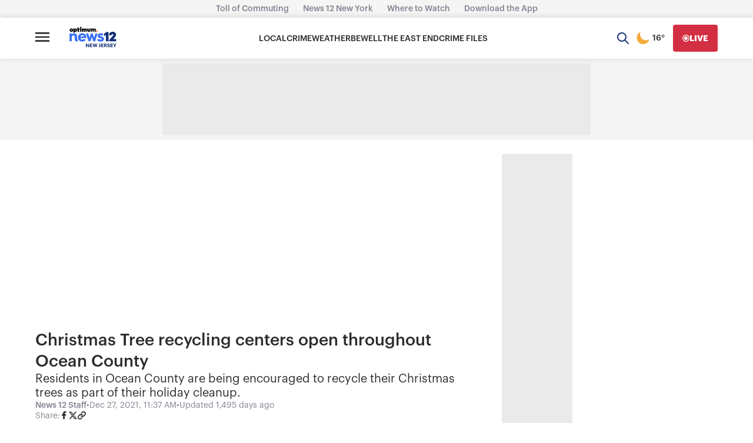

--- FILE ---
content_type: text/plain;charset=UTF-8
request_url: https://c.pub.network/v2/c
body_size: -266
content:
3c5a0cc7-8d4a-4e53-9bb9-0c88d3468a9e

--- FILE ---
content_type: text/plain;charset=UTF-8
request_url: https://c.pub.network/v2/c
body_size: -114
content:
8d3a8d16-c505-412f-8ab9-9720c1ec7004